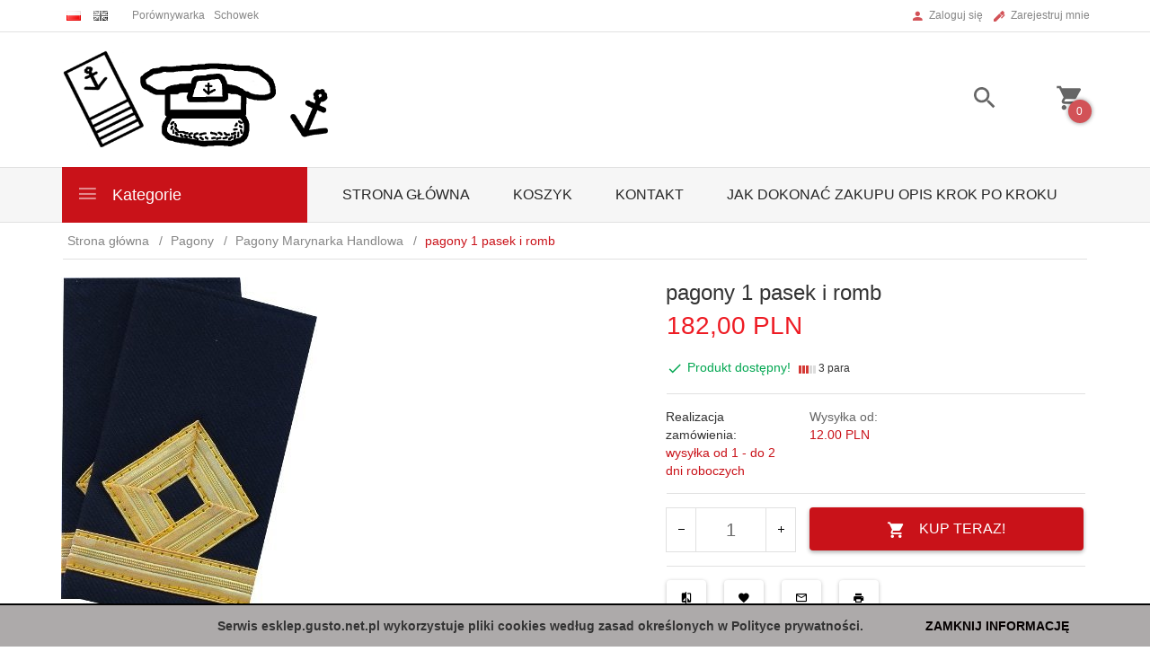

--- FILE ---
content_type: text/html; charset=utf-8
request_url: https://accounts.google.com/o/oauth2/postmessageRelay?parent=https%3A%2F%2Fesklep.gusto.net.pl&jsh=m%3B%2F_%2Fscs%2Fabc-static%2F_%2Fjs%2Fk%3Dgapi.lb.en.2kN9-TZiXrM.O%2Fd%3D1%2Frs%3DAHpOoo_B4hu0FeWRuWHfxnZ3V0WubwN7Qw%2Fm%3D__features__
body_size: 158
content:
<!DOCTYPE html><html><head><title></title><meta http-equiv="content-type" content="text/html; charset=utf-8"><meta http-equiv="X-UA-Compatible" content="IE=edge"><meta name="viewport" content="width=device-width, initial-scale=1, minimum-scale=1, maximum-scale=1, user-scalable=0"><script src='https://ssl.gstatic.com/accounts/o/2580342461-postmessagerelay.js' nonce="3dbhl4cTE-uYIjsvt9SpxQ"></script></head><body><script type="text/javascript" src="https://apis.google.com/js/rpc:shindig_random.js?onload=init" nonce="3dbhl4cTE-uYIjsvt9SpxQ"></script></body></html>

--- FILE ---
content_type: text/html; charset=UTF-8
request_url: https://esklep.gusto.net.pl/ajax/info/mis/
body_size: -14
content:
{"misId":"4c4251cccf69bda3c0e2754ad3cffb14"}

--- FILE ---
content_type: text/html; charset=UTF-8
request_url: https://esklep.gusto.net.pl/ajax/pinfo/inventory/
body_size: 194
content:

<form id="options_form" name="options_form" method="post" action="/_cart/index/">
    <div id="options_form_tab" class="inventory-container">
            </div>
    <input type="hidden" id="products_id" name="products_id" value="284" />
    <input type="hidden" id="rtime" name="rtime" value="wysyłka od 1 - do 2 dni roboczych" />
    <script>
			window.jQuery && window.jQuery.trigger("inventoryLoaded");
    </script>
